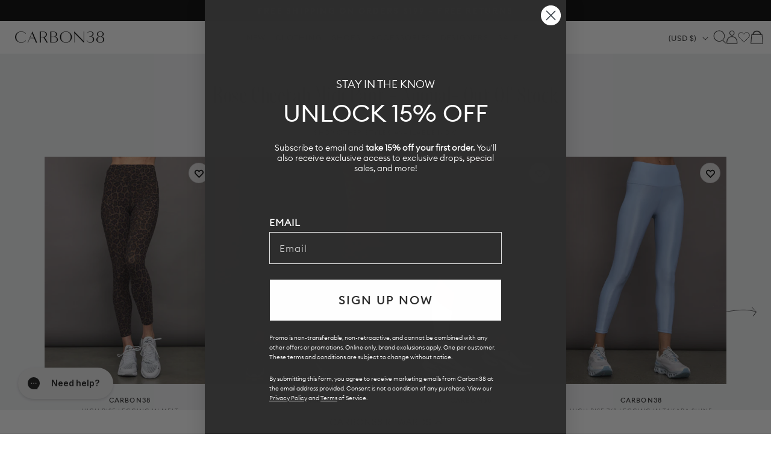

--- FILE ---
content_type: text/javascript
request_url: https://carbon38.com/cdn/shop/t/876/assets/util-functions.js?v=61484474164516299291768414806
body_size: 272
content:
(function(){document.querySelector(".header-wrapper").classList.contains("Header--transparent")?document.documentElement.style.setProperty("--header-is-not-transparent",0):document.documentElement.style.setProperty("--header-is-not-transparent",1);var windowWidth=window.innerWidth,headerSection=document.querySelector(".shopify-section-header-sticky");stickySubnav=document.querySelector(".section-sticky-subnav"),document.documentElement.style.setProperty("--window-height",window.innerHeight+"px"),window.addEventListener("resize",function(){var newWidth=-1;newWidth!==windowWidth&&(windowWidth=newWidth,document.documentElement.style.setProperty("--window-height",window.innerHeight+"px"),headerSection&&document.documentElement.style.setProperty("--header-height",headerSection.clientHeight+"px"))})})(),function(){var typingTimer,doneTypingInterval=1e3;window.addEventListener("keyup",function(e){e.target.name=="cart-gift-note"&&(clearTimeout(typingTimer),typingTimer=setTimeout(doneTyping,doneTypingInterval))}),window.addEventListener("keydown",function(e){e.target.name=="cart-gift-note"&&clearTimeout(typingTimer)});function doneTyping(){fetch("".concat(window.routes.cartUrl,"/update.js"),{body:JSON.stringify({note:document.querySelector('textarea[name="cart-gift-note"]').value}),casdredentials:"same-origin",method:"POST",headers:{"Content-Type":"application/json","X-Requested-With":"XMLHttpRequest"}})}window.addEventListener("click",function(e){if(e.target.classList.contains("add-gift-wrap-button")||e.target.closest(".add-gift-wrap-button")){e.target.closest(".cart-gift-trigger").querySelector(".add-gift-wrap-button .icon-checked").classList.remove("hidden"),e.target.closest(".cart-gift-trigger").querySelector(".add-gift-wrap-button .icon-unchecked").classList.add("hidden"),e.target.closest(".cart-gift-trigger").classList.add("checked"),e.preventDefault();var formData={items:[]},itemData={id:e.target.closest(".cart-gift").dataset.variantId,quantity:1,properties:{_is_gift_wrap:!0}};formData.items.push(itemData),fetch(window.Shopify.routes.root+"cart/add.js",{method:"POST",headers:{"Content-Type":"application/json"},body:JSON.stringify(formData)}).then(function(response){return response.json()}).then(function(data){fetch("".concat(window.routes.cartUrl,"/update.js"),{body:JSON.stringify({attributes:{"Is Gift":"Yes"},note:document.querySelector('textarea[name="cart-gift-note"]').value}),credentials:"same-origin",method:"POST",headers:{"Content-Type":"application/json","X-Requested-With":"XMLHttpRequest"}}).then(function(response2){return response2.json()}).then(function(data2){document.querySelector(".cart-gift").classList.add("added"),document.documentElement.dispatchEvent(new CustomEvent("cart:refresh",{bubbles:!0})),trapFocus(document.querySelector(".cart-drawer"),document.querySelector('textarea[name="cart-gift-note"]')),document.querySelector('textarea[name="cart-gift-note"]').focus()}).catch(function(error2){console.error("Error:",error2)})}).catch(function(error){console.error("Error:",error)})}e.target.classList.contains("cancel-gift-wrap")&&(e.target.closest(".cart-gift-trigger").querySelector(".add-gift-wrap-button .icon-unchecked").classList.remove("hidden"),e.target.closest(".cart-gift-trigger").querySelector(".add-gift-wrap-button .icon-checked").classList.add("hidden"),e.target.closest(".cart-gift-trigger").classList.remove("checked"),e.target.remove(),fetch("".concat(window.routes.cartUrl,"/update.js"),{body:JSON.stringify({attributes:{"Is Gift":""},note:""}),credentials:"same-origin",method:"POST",headers:{"Content-Type":"application/json","X-Requested-With":"XMLHttpRequest"}}).then(function(response){return response.json()}).then(function(data){data.item_count&&data.items.forEach(function(item){document.querySelector(".cart-gift.added")&&item.id==document.querySelector(".cart-gift").dataset.variantId&&fetch("".concat(window.routes.cartUrl,"/change.js"),{body:JSON.stringify({id:item.key,quantity:0}),credentials:"same-origin",method:"POST",headers:{"Content-Type":"application/json","X-Requested-With":"XMLHttpRequest"}}).then(function(response){return response.json()}).then(function(data2){document.querySelector(".cart-gift").classList.remove("added"),document.documentElement.dispatchEvent(new CustomEvent("cart:refresh",{bubbles:!0})),trapFocus(document.querySelector(".cart-drawer"),document.querySelector(".add-gift-wrap-button"))}).catch(function(error){console.error("Error:",error)})})}).catch(function(error){console.error("Error:",error)}))})}(),function(){function handleFirstTab(event){event.keyCode===9&&(document.body.classList.add("is-tabbing"),window.removeEventListener("keydown",handleFirstTab))}window.addEventListener("keydown",handleFirstTab)}();
//# sourceMappingURL=/cdn/shop/t/876/assets/util-functions.js.map?v=61484474164516299291768414806


--- FILE ---
content_type: application/javascript; charset=utf-8
request_url: https://cdn.jsdelivr.net/npm/@shoelace-style/shoelace@2.19.1/cdn/chunks/chunk.Z7SKPW4U.js
body_size: 2171
content:
import {
  drawer_styles_default
} from "./chunk.JSDN56S3.js";
import {
  Modal
} from "./chunk.CDLEG77A.js";
import {
  lockBodyScrolling,
  unlockBodyScrolling
} from "./chunk.RWUUFNUL.js";
import {
  SlIconButton
} from "./chunk.Q4FIQUK4.js";
import {
  getAnimation,
  setDefaultAnimation
} from "./chunk.25TVLSB6.js";
import {
  waitForEvent
} from "./chunk.B4BZKR24.js";
import {
  animateTo,
  stopAnimations
} from "./chunk.SRECDZMQ.js";
import {
  o
} from "./chunk.ZTHCIXLL.js";
import {
  HasSlotController
} from "./chunk.NYIIDP5N.js";
import {
  e
} from "./chunk.3RBSSBZT.js";
import {
  LocalizeController
} from "./chunk.2SU6QBUU.js";
import {
  watch
} from "./chunk.JMZM2TDT.js";
import {
  component_styles_default
} from "./chunk.INZSKSLC.js";
import {
  ShoelaceElement,
  e as e2,
  n
} from "./chunk.I3G2R3VD.js";
import {
  x
} from "./chunk.OOP2EFQH.js";
import {
  __decorateClass
} from "./chunk.W27M6RDR.js";

// src/internal/string.ts
function uppercaseFirstLetter(string) {
  return string.charAt(0).toUpperCase() + string.slice(1);
}

// src/components/drawer/drawer.component.ts
var SlDrawer = class extends ShoelaceElement {
  constructor() {
    super(...arguments);
    this.hasSlotController = new HasSlotController(this, "footer");
    this.localize = new LocalizeController(this);
    this.modal = new Modal(this);
    this.open = false;
    this.label = "";
    this.placement = "end";
    this.contained = false;
    this.noHeader = false;
    this.handleDocumentKeyDown = (event) => {
      if (this.contained) {
        return;
      }
      if (event.key === "Escape" && this.modal.isActive() && this.open) {
        event.stopImmediatePropagation();
        this.requestClose("keyboard");
      }
    };
  }
  firstUpdated() {
    this.drawer.hidden = !this.open;
    if (this.open) {
      this.addOpenListeners();
      if (!this.contained) {
        this.modal.activate();
        lockBodyScrolling(this);
      }
    }
  }
  disconnectedCallback() {
    super.disconnectedCallback();
    unlockBodyScrolling(this);
    this.removeOpenListeners();
  }
  requestClose(source) {
    const slRequestClose = this.emit("sl-request-close", {
      cancelable: true,
      detail: { source }
    });
    if (slRequestClose.defaultPrevented) {
      const animation = getAnimation(this, "drawer.denyClose", { dir: this.localize.dir() });
      animateTo(this.panel, animation.keyframes, animation.options);
      return;
    }
    this.hide();
  }
  addOpenListeners() {
    var _a;
    if ("CloseWatcher" in window) {
      (_a = this.closeWatcher) == null ? void 0 : _a.destroy();
      if (!this.contained) {
        this.closeWatcher = new CloseWatcher();
        this.closeWatcher.onclose = () => this.requestClose("keyboard");
      }
    } else {
      document.addEventListener("keydown", this.handleDocumentKeyDown);
    }
  }
  removeOpenListeners() {
    var _a;
    document.removeEventListener("keydown", this.handleDocumentKeyDown);
    (_a = this.closeWatcher) == null ? void 0 : _a.destroy();
  }
  async handleOpenChange() {
    if (this.open) {
      this.emit("sl-show");
      this.addOpenListeners();
      this.originalTrigger = document.activeElement;
      if (!this.contained) {
        this.modal.activate();
        lockBodyScrolling(this);
      }
      const autoFocusTarget = this.querySelector("[autofocus]");
      if (autoFocusTarget) {
        autoFocusTarget.removeAttribute("autofocus");
      }
      await Promise.all([stopAnimations(this.drawer), stopAnimations(this.overlay)]);
      this.drawer.hidden = false;
      requestAnimationFrame(() => {
        const slInitialFocus = this.emit("sl-initial-focus", { cancelable: true });
        if (!slInitialFocus.defaultPrevented) {
          if (autoFocusTarget) {
            autoFocusTarget.focus({ preventScroll: true });
          } else {
            this.panel.focus({ preventScroll: true });
          }
        }
        if (autoFocusTarget) {
          autoFocusTarget.setAttribute("autofocus", "");
        }
      });
      const panelAnimation = getAnimation(this, `drawer.show${uppercaseFirstLetter(this.placement)}`, {
        dir: this.localize.dir()
      });
      const overlayAnimation = getAnimation(this, "drawer.overlay.show", { dir: this.localize.dir() });
      await Promise.all([
        animateTo(this.panel, panelAnimation.keyframes, panelAnimation.options),
        animateTo(this.overlay, overlayAnimation.keyframes, overlayAnimation.options)
      ]);
      this.emit("sl-after-show");
    } else {
      this.emit("sl-hide");
      this.removeOpenListeners();
      if (!this.contained) {
        this.modal.deactivate();
        unlockBodyScrolling(this);
      }
      await Promise.all([stopAnimations(this.drawer), stopAnimations(this.overlay)]);
      const panelAnimation = getAnimation(this, `drawer.hide${uppercaseFirstLetter(this.placement)}`, {
        dir: this.localize.dir()
      });
      const overlayAnimation = getAnimation(this, "drawer.overlay.hide", { dir: this.localize.dir() });
      await Promise.all([
        animateTo(this.overlay, overlayAnimation.keyframes, overlayAnimation.options).then(() => {
          this.overlay.hidden = true;
        }),
        animateTo(this.panel, panelAnimation.keyframes, panelAnimation.options).then(() => {
          this.panel.hidden = true;
        })
      ]);
      this.drawer.hidden = true;
      this.overlay.hidden = false;
      this.panel.hidden = false;
      const trigger = this.originalTrigger;
      if (typeof (trigger == null ? void 0 : trigger.focus) === "function") {
        setTimeout(() => trigger.focus());
      }
      this.emit("sl-after-hide");
    }
  }
  handleNoModalChange() {
    if (this.open && !this.contained) {
      this.modal.activate();
      lockBodyScrolling(this);
    }
    if (this.open && this.contained) {
      this.modal.deactivate();
      unlockBodyScrolling(this);
    }
  }
  /** Shows the drawer. */
  async show() {
    if (this.open) {
      return void 0;
    }
    this.open = true;
    return waitForEvent(this, "sl-after-show");
  }
  /** Hides the drawer */
  async hide() {
    if (!this.open) {
      return void 0;
    }
    this.open = false;
    return waitForEvent(this, "sl-after-hide");
  }
  render() {
    return x`
      <div
        part="base"
        class=${e({
      drawer: true,
      "drawer--open": this.open,
      "drawer--top": this.placement === "top",
      "drawer--end": this.placement === "end",
      "drawer--bottom": this.placement === "bottom",
      "drawer--start": this.placement === "start",
      "drawer--contained": this.contained,
      "drawer--fixed": !this.contained,
      "drawer--rtl": this.localize.dir() === "rtl",
      "drawer--has-footer": this.hasSlotController.test("footer")
    })}
      >
        <div part="overlay" class="drawer__overlay" @click=${() => this.requestClose("overlay")} tabindex="-1"></div>

        <div
          part="panel"
          class="drawer__panel"
          role="dialog"
          aria-modal="true"
          aria-hidden=${this.open ? "false" : "true"}
          aria-label=${o(this.noHeader ? this.label : void 0)}
          aria-labelledby=${o(!this.noHeader ? "title" : void 0)}
          tabindex="0"
        >
          ${!this.noHeader ? x`
                <header part="header" class="drawer__header">
                  <h2 part="title" class="drawer__title" id="title">
                    <!-- If there's no label, use an invisible character to prevent the header from collapsing -->
                    <slot name="label"> ${this.label.length > 0 ? this.label : String.fromCharCode(65279)} </slot>
                  </h2>
                  <div part="header-actions" class="drawer__header-actions">
                    <slot name="header-actions"></slot>
                    <sl-icon-button
                      part="close-button"
                      exportparts="base:close-button__base"
                      class="drawer__close"
                      name="x-lg"
                      label=${this.localize.term("close")}
                      library="system"
                      @click=${() => this.requestClose("close-button")}
                    ></sl-icon-button>
                  </div>
                </header>
              ` : ""}

          <slot part="body" class="drawer__body"></slot>

          <footer part="footer" class="drawer__footer">
            <slot name="footer"></slot>
          </footer>
        </div>
      </div>
    `;
  }
};
SlDrawer.styles = [component_styles_default, drawer_styles_default];
SlDrawer.dependencies = { "sl-icon-button": SlIconButton };
__decorateClass([
  e2(".drawer")
], SlDrawer.prototype, "drawer", 2);
__decorateClass([
  e2(".drawer__panel")
], SlDrawer.prototype, "panel", 2);
__decorateClass([
  e2(".drawer__overlay")
], SlDrawer.prototype, "overlay", 2);
__decorateClass([
  n({ type: Boolean, reflect: true })
], SlDrawer.prototype, "open", 2);
__decorateClass([
  n({ reflect: true })
], SlDrawer.prototype, "label", 2);
__decorateClass([
  n({ reflect: true })
], SlDrawer.prototype, "placement", 2);
__decorateClass([
  n({ type: Boolean, reflect: true })
], SlDrawer.prototype, "contained", 2);
__decorateClass([
  n({ attribute: "no-header", type: Boolean, reflect: true })
], SlDrawer.prototype, "noHeader", 2);
__decorateClass([
  watch("open", { waitUntilFirstUpdate: true })
], SlDrawer.prototype, "handleOpenChange", 1);
__decorateClass([
  watch("contained", { waitUntilFirstUpdate: true })
], SlDrawer.prototype, "handleNoModalChange", 1);
setDefaultAnimation("drawer.showTop", {
  keyframes: [
    { opacity: 0, translate: "0 -100%" },
    { opacity: 1, translate: "0 0" }
  ],
  options: { duration: 250, easing: "ease" }
});
setDefaultAnimation("drawer.hideTop", {
  keyframes: [
    { opacity: 1, translate: "0 0" },
    { opacity: 0, translate: "0 -100%" }
  ],
  options: { duration: 250, easing: "ease" }
});
setDefaultAnimation("drawer.showEnd", {
  keyframes: [
    { opacity: 0, translate: "100%" },
    { opacity: 1, translate: "0" }
  ],
  rtlKeyframes: [
    { opacity: 0, translate: "-100%" },
    { opacity: 1, translate: "0" }
  ],
  options: { duration: 250, easing: "ease" }
});
setDefaultAnimation("drawer.hideEnd", {
  keyframes: [
    { opacity: 1, translate: "0" },
    { opacity: 0, translate: "100%" }
  ],
  rtlKeyframes: [
    { opacity: 1, translate: "0" },
    { opacity: 0, translate: "-100%" }
  ],
  options: { duration: 250, easing: "ease" }
});
setDefaultAnimation("drawer.showBottom", {
  keyframes: [
    { opacity: 0, translate: "0 100%" },
    { opacity: 1, translate: "0 0" }
  ],
  options: { duration: 250, easing: "ease" }
});
setDefaultAnimation("drawer.hideBottom", {
  keyframes: [
    { opacity: 1, translate: "0 0" },
    { opacity: 0, translate: "0 100%" }
  ],
  options: { duration: 250, easing: "ease" }
});
setDefaultAnimation("drawer.showStart", {
  keyframes: [
    { opacity: 0, translate: "-100%" },
    { opacity: 1, translate: "0" }
  ],
  rtlKeyframes: [
    { opacity: 0, translate: "100%" },
    { opacity: 1, translate: "0" }
  ],
  options: { duration: 250, easing: "ease" }
});
setDefaultAnimation("drawer.hideStart", {
  keyframes: [
    { opacity: 1, translate: "0" },
    { opacity: 0, translate: "-100%" }
  ],
  rtlKeyframes: [
    { opacity: 1, translate: "0" },
    { opacity: 0, translate: "100%" }
  ],
  options: { duration: 250, easing: "ease" }
});
setDefaultAnimation("drawer.denyClose", {
  keyframes: [{ scale: 1 }, { scale: 1.01 }, { scale: 1 }],
  options: { duration: 250 }
});
setDefaultAnimation("drawer.overlay.show", {
  keyframes: [{ opacity: 0 }, { opacity: 1 }],
  options: { duration: 250 }
});
setDefaultAnimation("drawer.overlay.hide", {
  keyframes: [{ opacity: 1 }, { opacity: 0 }],
  options: { duration: 250 }
});

export {
  SlDrawer
};


--- FILE ---
content_type: text/javascript; charset=utf-8
request_url: https://carbon38.com/products/rose-cheetah-midi-pant-animal.js
body_size: 1027
content:
{"id":7328748961981,"title":"Rose Cheetah Midi Pant - Animal","handle":"rose-cheetah-midi-pant-animal","description":"\u003cmeta charset=\"UTF-8\"\u003e\u003cspan data-mce-fragment=\"1\" data-sheets-userformat='{\"2\":13123,\"3\":{\"1\":0},\"4\":{\"1\":2,\"2\":13228792},\"9\":1,\"11\":4,\"12\":0,\"15\":\"Calibri\",\"16\":10}' data-sheets-value='{\"1\":2,\"2\":\"The Rose Cheetah Midi Pant from The Upside is a high rise, slightly cropped legging with a stretch drawcord and the brand’s signature arrow logo at the back. Made from super-soft, quick-drying fabric with a four-way stretch, all in a vibrant animal print.\"}'\u003eThe Rose Cheetah Midi Pant from The Upside is a high rise, slightly cropped legging with a stretch drawcord and the brand’s signature arrow logo at the back. Made from super-soft, quick-drying fabric with a four-way stretch, all in a vibrant animal print.\u003c\/span\u003e","published_at":"2023-07-30T03:12:58-07:00","created_at":"2022-08-23T23:05:29-07:00","vendor":"THE UPSIDE","type":"BOTTOMS","tags":["12142023-bulkupdate-trigger","24012025-bulkupdate-trigger","animal_print","BFCM24","catalog-split","collection-bottoms","collection-clothing","collection-loungewear","FILTER:clothing__Leggings","FILTER:clothing__Pants","FILTER:clothing__Sweatpants","FILTER:style__leggings","FILTER:style__sweatpants","legging","leggings","Matching_Set","Matching_Sets","New_Leggings","On-Sale","pants","prints","sweatpants","update-jul30","update-metafields-collection1","women-founded-brand"],"price":10200,"price_min":10200,"price_max":10200,"available":false,"price_varies":false,"compare_at_price":12000,"compare_at_price_min":12000,"compare_at_price_max":12000,"compare_at_price_varies":false,"variants":[{"id":42240905314493,"title":"ANIMAL \/ XS","option1":"ANIMAL","option2":"XS","option3":null,"sku":"THEU-USW122073-ANIPIN-XS","requires_shipping":true,"taxable":true,"featured_image":{"id":32294625673405,"product_id":7328748961981,"position":1,"created_at":"2022-08-23T23:05:35-07:00","updated_at":"2025-11-06T07:40:21-08:00","alt":null,"width":1050,"height":1400,"src":"https:\/\/cdn.shopify.com\/s\/files\/1\/0578\/6091\/5389\/products\/THEU-USW122073-Rose_Cheetah_Midi_Pant-color-Animal-2658_fdc2c53a-43ac-4529-89a2-d9df4620299d.jpg?v=1762443621","variant_ids":[42240905314493,42240905347261,42240905380029,42240905412797,42240905445565]},"available":false,"name":"Rose Cheetah Midi Pant - Animal - ANIMAL \/ XS","public_title":"ANIMAL \/ XS","options":["ANIMAL","XS"],"price":10200,"weight":57,"compare_at_price":12000,"inventory_management":"shopify","barcode":"9347899247040","featured_media":{"alt":null,"id":24606595842237,"position":1,"preview_image":{"aspect_ratio":0.75,"height":1400,"width":1050,"src":"https:\/\/cdn.shopify.com\/s\/files\/1\/0578\/6091\/5389\/products\/THEU-USW122073-Rose_Cheetah_Midi_Pant-color-Animal-2658_fdc2c53a-43ac-4529-89a2-d9df4620299d.jpg?v=1762443621"}},"quantity_rule":{"min":1,"max":null,"increment":1},"quantity_price_breaks":[],"requires_selling_plan":false,"selling_plan_allocations":[]},{"id":42240905347261,"title":"ANIMAL \/ S","option1":"ANIMAL","option2":"S","option3":null,"sku":"THEU-USW122073-ANIPIN-S","requires_shipping":true,"taxable":true,"featured_image":{"id":32294625673405,"product_id":7328748961981,"position":1,"created_at":"2022-08-23T23:05:35-07:00","updated_at":"2025-11-06T07:40:21-08:00","alt":null,"width":1050,"height":1400,"src":"https:\/\/cdn.shopify.com\/s\/files\/1\/0578\/6091\/5389\/products\/THEU-USW122073-Rose_Cheetah_Midi_Pant-color-Animal-2658_fdc2c53a-43ac-4529-89a2-d9df4620299d.jpg?v=1762443621","variant_ids":[42240905314493,42240905347261,42240905380029,42240905412797,42240905445565]},"available":false,"name":"Rose Cheetah Midi Pant - Animal - ANIMAL \/ S","public_title":"ANIMAL \/ S","options":["ANIMAL","S"],"price":10200,"weight":57,"compare_at_price":12000,"inventory_management":"shopify","barcode":"9347899247057","featured_media":{"alt":null,"id":24606595842237,"position":1,"preview_image":{"aspect_ratio":0.75,"height":1400,"width":1050,"src":"https:\/\/cdn.shopify.com\/s\/files\/1\/0578\/6091\/5389\/products\/THEU-USW122073-Rose_Cheetah_Midi_Pant-color-Animal-2658_fdc2c53a-43ac-4529-89a2-d9df4620299d.jpg?v=1762443621"}},"quantity_rule":{"min":1,"max":null,"increment":1},"quantity_price_breaks":[],"requires_selling_plan":false,"selling_plan_allocations":[]},{"id":42240905380029,"title":"ANIMAL \/ M","option1":"ANIMAL","option2":"M","option3":null,"sku":"THEU-USW122073-ANIPIN-M","requires_shipping":true,"taxable":true,"featured_image":{"id":32294625673405,"product_id":7328748961981,"position":1,"created_at":"2022-08-23T23:05:35-07:00","updated_at":"2025-11-06T07:40:21-08:00","alt":null,"width":1050,"height":1400,"src":"https:\/\/cdn.shopify.com\/s\/files\/1\/0578\/6091\/5389\/products\/THEU-USW122073-Rose_Cheetah_Midi_Pant-color-Animal-2658_fdc2c53a-43ac-4529-89a2-d9df4620299d.jpg?v=1762443621","variant_ids":[42240905314493,42240905347261,42240905380029,42240905412797,42240905445565]},"available":false,"name":"Rose Cheetah Midi Pant - Animal - ANIMAL \/ M","public_title":"ANIMAL \/ M","options":["ANIMAL","M"],"price":10200,"weight":57,"compare_at_price":12000,"inventory_management":"shopify","barcode":"9347899247064","featured_media":{"alt":null,"id":24606595842237,"position":1,"preview_image":{"aspect_ratio":0.75,"height":1400,"width":1050,"src":"https:\/\/cdn.shopify.com\/s\/files\/1\/0578\/6091\/5389\/products\/THEU-USW122073-Rose_Cheetah_Midi_Pant-color-Animal-2658_fdc2c53a-43ac-4529-89a2-d9df4620299d.jpg?v=1762443621"}},"quantity_rule":{"min":1,"max":null,"increment":1},"quantity_price_breaks":[],"requires_selling_plan":false,"selling_plan_allocations":[]},{"id":42240905412797,"title":"ANIMAL \/ L","option1":"ANIMAL","option2":"L","option3":null,"sku":"THEU-USW122073-ANIPIN-L","requires_shipping":true,"taxable":true,"featured_image":{"id":32294625673405,"product_id":7328748961981,"position":1,"created_at":"2022-08-23T23:05:35-07:00","updated_at":"2025-11-06T07:40:21-08:00","alt":null,"width":1050,"height":1400,"src":"https:\/\/cdn.shopify.com\/s\/files\/1\/0578\/6091\/5389\/products\/THEU-USW122073-Rose_Cheetah_Midi_Pant-color-Animal-2658_fdc2c53a-43ac-4529-89a2-d9df4620299d.jpg?v=1762443621","variant_ids":[42240905314493,42240905347261,42240905380029,42240905412797,42240905445565]},"available":false,"name":"Rose Cheetah Midi Pant - Animal - ANIMAL \/ L","public_title":"ANIMAL \/ L","options":["ANIMAL","L"],"price":10200,"weight":57,"compare_at_price":12000,"inventory_management":"shopify","barcode":"9347899247071","featured_media":{"alt":null,"id":24606595842237,"position":1,"preview_image":{"aspect_ratio":0.75,"height":1400,"width":1050,"src":"https:\/\/cdn.shopify.com\/s\/files\/1\/0578\/6091\/5389\/products\/THEU-USW122073-Rose_Cheetah_Midi_Pant-color-Animal-2658_fdc2c53a-43ac-4529-89a2-d9df4620299d.jpg?v=1762443621"}},"quantity_rule":{"min":1,"max":null,"increment":1},"quantity_price_breaks":[],"requires_selling_plan":false,"selling_plan_allocations":[]},{"id":42240905445565,"title":"ANIMAL \/ XL","option1":"ANIMAL","option2":"XL","option3":null,"sku":"THEU-USW122073-ANIPIN-XL","requires_shipping":true,"taxable":true,"featured_image":{"id":32294625673405,"product_id":7328748961981,"position":1,"created_at":"2022-08-23T23:05:35-07:00","updated_at":"2025-11-06T07:40:21-08:00","alt":null,"width":1050,"height":1400,"src":"https:\/\/cdn.shopify.com\/s\/files\/1\/0578\/6091\/5389\/products\/THEU-USW122073-Rose_Cheetah_Midi_Pant-color-Animal-2658_fdc2c53a-43ac-4529-89a2-d9df4620299d.jpg?v=1762443621","variant_ids":[42240905314493,42240905347261,42240905380029,42240905412797,42240905445565]},"available":false,"name":"Rose Cheetah Midi Pant - Animal - ANIMAL \/ XL","public_title":"ANIMAL \/ XL","options":["ANIMAL","XL"],"price":10200,"weight":57,"compare_at_price":12000,"inventory_management":"shopify","barcode":"9347899247088","featured_media":{"alt":null,"id":24606595842237,"position":1,"preview_image":{"aspect_ratio":0.75,"height":1400,"width":1050,"src":"https:\/\/cdn.shopify.com\/s\/files\/1\/0578\/6091\/5389\/products\/THEU-USW122073-Rose_Cheetah_Midi_Pant-color-Animal-2658_fdc2c53a-43ac-4529-89a2-d9df4620299d.jpg?v=1762443621"}},"quantity_rule":{"min":1,"max":null,"increment":1},"quantity_price_breaks":[],"requires_selling_plan":false,"selling_plan_allocations":[]}],"images":["\/\/cdn.shopify.com\/s\/files\/1\/0578\/6091\/5389\/products\/THEU-USW122073-Rose_Cheetah_Midi_Pant-color-Animal-2658_fdc2c53a-43ac-4529-89a2-d9df4620299d.jpg?v=1762443621","\/\/cdn.shopify.com\/s\/files\/1\/0578\/6091\/5389\/products\/THEU-USW122073-Rose_Cheetah_Midi_Pant-color-Animal-2672_d992240b-a0f9-48fc-8bda-43e79661f240.jpg?v=1661321135","\/\/cdn.shopify.com\/s\/files\/1\/0578\/6091\/5389\/products\/THEU-USW122073-Rose_Cheetah_Midi_Pant-color-Animal-7282_5a95383c-d002-463a-82ca-867f62fae080.jpg?v=1661321135","\/\/cdn.shopify.com\/s\/files\/1\/0578\/6091\/5389\/products\/THEU-USW122073-Rose_Cheetah_Midi_Pant-color-Animal-2669_d030df95-7d1c-4d8f-a8a0-036c9ee421d1.jpg?v=1661321135","\/\/cdn.shopify.com\/s\/files\/1\/0578\/6091\/5389\/products\/THEU-USW122073-Rose_Cheetah_Midi_Pant-color-Animal-2644_9f4bafe4-d45f-4d98-811f-9e4b411c5a12.jpg?v=1661321135"],"featured_image":"\/\/cdn.shopify.com\/s\/files\/1\/0578\/6091\/5389\/products\/THEU-USW122073-Rose_Cheetah_Midi_Pant-color-Animal-2658_fdc2c53a-43ac-4529-89a2-d9df4620299d.jpg?v=1762443621","options":[{"name":"Color","position":1,"values":["ANIMAL"]},{"name":"Size","position":2,"values":["XS","S","M","L","XL"]}],"url":"\/products\/rose-cheetah-midi-pant-animal","media":[{"alt":null,"id":24606595842237,"position":1,"preview_image":{"aspect_ratio":0.75,"height":1400,"width":1050,"src":"https:\/\/cdn.shopify.com\/s\/files\/1\/0578\/6091\/5389\/products\/THEU-USW122073-Rose_Cheetah_Midi_Pant-color-Animal-2658_fdc2c53a-43ac-4529-89a2-d9df4620299d.jpg?v=1762443621"},"aspect_ratio":0.75,"height":1400,"media_type":"image","src":"https:\/\/cdn.shopify.com\/s\/files\/1\/0578\/6091\/5389\/products\/THEU-USW122073-Rose_Cheetah_Midi_Pant-color-Animal-2658_fdc2c53a-43ac-4529-89a2-d9df4620299d.jpg?v=1762443621","width":1050},{"alt":null,"id":24606595875005,"position":2,"preview_image":{"aspect_ratio":0.75,"height":1400,"width":1050,"src":"https:\/\/cdn.shopify.com\/s\/files\/1\/0578\/6091\/5389\/products\/THEU-USW122073-Rose_Cheetah_Midi_Pant-color-Animal-2672_d992240b-a0f9-48fc-8bda-43e79661f240.jpg?v=1661321135"},"aspect_ratio":0.75,"height":1400,"media_type":"image","src":"https:\/\/cdn.shopify.com\/s\/files\/1\/0578\/6091\/5389\/products\/THEU-USW122073-Rose_Cheetah_Midi_Pant-color-Animal-2672_d992240b-a0f9-48fc-8bda-43e79661f240.jpg?v=1661321135","width":1050},{"alt":null,"id":24606595907773,"position":3,"preview_image":{"aspect_ratio":0.75,"height":1400,"width":1050,"src":"https:\/\/cdn.shopify.com\/s\/files\/1\/0578\/6091\/5389\/products\/THEU-USW122073-Rose_Cheetah_Midi_Pant-color-Animal-7282_5a95383c-d002-463a-82ca-867f62fae080.jpg?v=1661321135"},"aspect_ratio":0.75,"height":1400,"media_type":"image","src":"https:\/\/cdn.shopify.com\/s\/files\/1\/0578\/6091\/5389\/products\/THEU-USW122073-Rose_Cheetah_Midi_Pant-color-Animal-7282_5a95383c-d002-463a-82ca-867f62fae080.jpg?v=1661321135","width":1050},{"alt":null,"id":24606595940541,"position":4,"preview_image":{"aspect_ratio":0.75,"height":1400,"width":1050,"src":"https:\/\/cdn.shopify.com\/s\/files\/1\/0578\/6091\/5389\/products\/THEU-USW122073-Rose_Cheetah_Midi_Pant-color-Animal-2669_d030df95-7d1c-4d8f-a8a0-036c9ee421d1.jpg?v=1661321135"},"aspect_ratio":0.75,"height":1400,"media_type":"image","src":"https:\/\/cdn.shopify.com\/s\/files\/1\/0578\/6091\/5389\/products\/THEU-USW122073-Rose_Cheetah_Midi_Pant-color-Animal-2669_d030df95-7d1c-4d8f-a8a0-036c9ee421d1.jpg?v=1661321135","width":1050},{"alt":null,"id":24606595973309,"position":5,"preview_image":{"aspect_ratio":0.75,"height":1400,"width":1050,"src":"https:\/\/cdn.shopify.com\/s\/files\/1\/0578\/6091\/5389\/products\/THEU-USW122073-Rose_Cheetah_Midi_Pant-color-Animal-2644_9f4bafe4-d45f-4d98-811f-9e4b411c5a12.jpg?v=1661321135"},"aspect_ratio":0.75,"height":1400,"media_type":"image","src":"https:\/\/cdn.shopify.com\/s\/files\/1\/0578\/6091\/5389\/products\/THEU-USW122073-Rose_Cheetah_Midi_Pant-color-Animal-2644_9f4bafe4-d45f-4d98-811f-9e4b411c5a12.jpg?v=1661321135","width":1050}],"requires_selling_plan":false,"selling_plan_groups":[]}